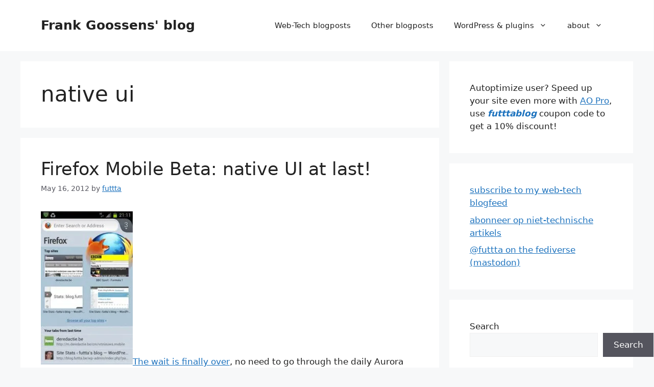

--- FILE ---
content_type: text/html; charset=UTF-8
request_url: https://blog.futtta.be/tag/native-ui/
body_size: 11241
content:
<!DOCTYPE html><html lang="en-US"><head><meta charset="UTF-8"><style id="aoatfcss" media="all">body,figure,h1,h2,html,li,ol,p,ul{margin:0;padding:0;border:0}html{font-family:sans-serif;-webkit-text-size-adjust:100%;-ms-text-size-adjust:100%;-webkit-font-smoothing:antialiased;-moz-osx-font-smoothing:grayscale;box-sizing:border-box}main{display:block}*,:after,:before{box-sizing:inherit}button,input{font-family:inherit;margin:0}[type=search]{-webkit-appearance:textfield;outline-offset:-2px}[type=search]::-webkit-search-decoration{-webkit-appearance:none}::-moz-focus-inner{border-style:none;padding:0}:-moz-focusring{outline:ButtonText dotted 1px}body,button,input{font-family:-apple-system,system-ui,BlinkMacSystemFont,"Segoe UI",Helvetica,Arial,sans-serif,"Apple Color Emoji","Segoe UI Emoji","Segoe UI Symbol";font-weight:400;text-transform:none;font-size:17px;line-height:1.5}p{margin-bottom:1.5em}h1,h2{font-family:inherit;font-style:inherit}h1{font-size:42px;margin-bottom:20px;line-height:1.2em;font-weight:400;text-transform:none}h2{font-size:35px;margin-bottom:20px;line-height:1.2em;font-weight:400;text-transform:none}ol,ul{margin:0 0 1.5em 3em;box-sizing:border-box}ul{list-style:disc}ol{list-style:decimal}li>ul{margin-bottom:0;margin-left:1.5em}strong{font-weight:700}em{font-style:italic}mark{text-decoration:none}figure{margin:0}img{height:auto;max-width:100%}button{background:#55555e;border:1px solid transparent;-webkit-appearance:button;padding:10px 20px;color:#fff}input[type=search]{border:1px solid;border-radius:0;padding:10px 15px;max-width:100%}.aligncenter{clear:both;display:block;margin:0 auto}.size-full{max-width:100%;height:auto}.screen-reader-text{border:0;clip:rect(1px,1px,1px,1px);clip-path:inset(50%);height:1px;margin:-1px;overflow:hidden;padding:0;position:absolute!important;width:1px;word-wrap:normal!important}.main-navigation{z-index:100;padding:0;clear:both;display:block}.main-navigation a{display:block;font-weight:400;text-transform:none;font-size:15px}.main-navigation ul{list-style:none;margin:0;padding-left:0}.main-navigation .main-nav ul li a{padding-left:20px;padding-right:20px;line-height:60px}.inside-navigation{position:relative}.main-navigation .inside-navigation{display:flex;align-items:center;flex-wrap:wrap;justify-content:space-between}.main-navigation .main-nav>ul{display:flex;flex-wrap:wrap;align-items:center}.main-navigation li{position:relative}.main-navigation ul ul{display:block;box-shadow:1px 1px 0 rgba(0,0,0,.1);float:left;position:absolute;left:-99999px;opacity:0;z-index:99999;width:200px;text-align:left;top:auto;height:0;overflow:hidden}.main-navigation ul ul a{display:block}.main-navigation ul ul li{width:100%}.main-navigation .main-nav ul ul li a{line-height:normal;padding:10px 20px;font-size:14px}.main-navigation .main-nav ul li.menu-item-has-children>a{padding-right:0;position:relative}.menu-item-has-children .dropdown-menu-toggle{display:inline-block;height:100%;clear:both;padding-right:20px;padding-left:10px}.site-header{position:relative;background-color:var(--base-3)}.inside-header{padding:20px 40px;display:flex;align-items:center}.main-title{margin:0;font-size:25px;line-height:1.2em;word-wrap:break-word;font-weight:700;text-transform:none}.nav-float-right #site-navigation{margin-left:auto}.byline{display:inline}.entry-content:not(:first-child){margin-top:2em}.entry-header,.site-content{word-wrap:break-word}.entry-title,.page-header>:last-child{margin-bottom:0}.entry-meta{font-size:85%;margin-top:.5em;line-height:1.5;color:var(--contrast-2)}.widget-area .widget{padding:40px}.sidebar .widget :last-child{margin-bottom:0}.widget ol,.widget ul{margin:0}.widget ul li{list-style-type:none;position:relative;margin-bottom:.5em}.site-content{display:flex}.grid-container{margin-left:auto;margin-right:auto;max-width:1200px}.page-header,.sidebar .widget,.site-main>*{margin-bottom:20px}.separate-containers .inside-article,.separate-containers .page-header{padding:40px}.separate-containers .site-main{margin:20px}.separate-containers.right-sidebar .site-main{margin-left:0}.separate-containers .inside-right-sidebar{margin-top:20px;margin-bottom:20px}.separate-containers .site-main>:last-child{margin-bottom:0}.gp-icon{display:inline-flex;align-self:center}.gp-icon svg{height:1em;width:1em;top:.125em;position:relative;fill:currentColor}.icon-menu-bars svg:nth-child(2){display:none}.container.grid-container{width:auto}.menu-toggle{display:none;padding:0 20px;line-height:60px;margin:0;font-weight:400;text-transform:none;font-size:15px}.menu-toggle .mobile-menu{padding-left:3px}.menu-toggle .gp-icon+.mobile-menu{padding-left:9px}button.menu-toggle{background-color:transparent;flex-grow:1;border:0;text-align:center}.mobile-menu-control-wrapper{display:none;margin-left:auto;align-items:center}body{background-color:var(--base-2);color:var(--contrast)}a{color:var(--accent);text-decoration:underline}.entry-title a,.main-navigation a,.site-branding a{text-decoration:none}.wp-block-group__inner-container{max-width:1200px;margin-left:auto;margin-right:auto}:root{--contrast:#222;--contrast-2:#575760;--contrast-3:#b2b2be;--base:#f0f0f0;--base-2:#f7f8f9;--base-3:#fff;--accent:#1e73be;--gp-search-modal-bg-color:var(--base-3);--gp-search-modal-text-color:var(--contrast);--gp-search-modal-overlay-bg-color:rgba(0,0,0,.2);--gb-container-width:1200px}:root .has-accent-color{color:var(--accent)}.main-title a{color:var(--contrast)}.mobile-menu-control-wrapper .menu-toggle{background-color:rgba(0,0,0,.02)}.main-navigation,.main-navigation ul ul{background-color:var(--base-3)}.main-navigation .main-nav ul li a,.main-navigation .menu-toggle{color:var(--contrast)}.main-navigation ul ul{background-color:var(--base)}.separate-containers .inside-article,.separate-containers .page-header{background-color:var(--base-3)}.entry-title a{color:var(--contrast)}.sidebar .widget{background-color:var(--base-3)}input[type=search]{color:var(--contrast);background-color:var(--base-2);border-color:var(--base)}@media (max-width:768px){.inside-header{flex-direction:column;text-align:center;padding-right:30px;padding-left:30px}.site-content{flex-direction:column}.container .site-content .content-area{width:auto}.is-right-sidebar.sidebar{width:auto;order:initial}#main{margin-left:0;margin-right:0}body:not(.no-sidebar) #main{margin-bottom:0}.entry-meta{font-size:inherit}.entry-meta a{line-height:1.8em}.separate-containers .inside-article,.separate-containers .page-header,.widget-area .widget{padding:30px}.main-navigation .menu-toggle{display:block}.has-inline-mobile-toggle #site-navigation .inside-navigation>:not(.navigation-search):not(.main-nav),.main-navigation ul,.main-navigation:not(.slideout-navigation):not(.toggled) .main-nav>ul{display:none}.has-inline-mobile-toggle .mobile-menu-control-wrapper{display:flex;flex-wrap:wrap}.has-inline-mobile-toggle .inside-header{flex-direction:row;text-align:left;flex-wrap:wrap}.has-inline-mobile-toggle #site-navigation{flex-basis:100%}}.is-right-sidebar{width:30%}.site-content .content-area{width:70%}.wp-block-image img{box-sizing:border-box;height:auto;max-width:100%;vertical-align:bottom}.wp-block-image .aligncenter{display:table;margin-left:auto;margin-right:auto}.wp-block-image figure{margin:0}ol.wp-block-latest-comments{box-sizing:border-box;margin-left:0}:where(.wp-block-latest-comments:not([style*=line-height] .wp-block-latest-comments__comment)){line-height:1.1}:where(.wp-block-latest-comments:not([style*=line-height] .wp-block-latest-comments__comment-excerpt p)){line-height:1.8}.wp-block-latest-comments__comment{list-style:none;margin-bottom:1em}.wp-block-search__button{margin-left:10px;word-break:normal}:where(.wp-block-search__button){border:1px solid #ccc;padding:6px 10px}.wp-block-search__inside-wrapper{display:flex;flex:auto;flex-wrap:nowrap;max-width:100%}.wp-block-search__label{width:100%}:where(.wp-block-search__input){appearance:none;border:1px solid #949494;flex-grow:1;font-family:inherit;font-size:inherit;font-style:inherit;font-weight:inherit;letter-spacing:inherit;line-height:inherit;margin-left:0;margin-right:0;min-width:3rem;padding:8px;text-decoration:unset!important;text-transform:inherit}.wp-block-group{box-sizing:border-box}</style><link rel="lazy-stylesheet" media="all" href="https://blog.futtta.be/wp-content/cache/autoptimize/css/autoptimize_81f0d1cd0244d69124db9582582fb883.css" ><noscript id="aonoscrcss"><link media="all" href="https://blog.futtta.be/wp-content/cache/autoptimize/css/autoptimize_81f0d1cd0244d69124db9582582fb883.css" rel="stylesheet"></noscript><title>Tag: native ui - Frank Goossens’ blog</title> <script>window.koko_analytics={"url":"https:\/\/blog.futtta.be\/wp-admin\/admin-ajax.php?action=koko_analytics_collect","site_url":"https:\/\/blog.futtta.be","post_id":0,"path":"\/tag\/native-ui\/","method":"cookie","use_cookie":true};</script> <meta name="viewport" content="width=device-width, initial-scale=1"><meta name="robots" content="max-snippet:-1,max-image-preview:standard,max-video-preview:-1" /><link rel="canonical" href="https://blog.futtta.be/tag/native-ui/" /><meta property="og:type" content="website" /><meta property="og:locale" content="en_US" /><meta property="og:site_name" content="Frank Goossens&#039; blog" /><meta property="og:title" content="Tag: native ui" /><meta property="og:url" content="https://blog.futtta.be/tag/native-ui/" /><meta property="og:image" content="https://blog.futtta.be/wp-content/uploads/2026/01/cropped-frank_2024.png" /><meta property="og:image:width" content="512" /><meta property="og:image:height" content="512" /><meta name="twitter:card" content="summary_large_image" /><meta name="twitter:title" content="Tag: native ui" /><meta name="twitter:image" content="https://blog.futtta.be/wp-content/uploads/2026/01/cropped-frank_2024.png" /> <script type="application/ld+json">{"@context":"https://schema.org","@graph":[{"@type":"WebSite","@id":"https://blog.futtta.be/#/schema/WebSite","url":"https://blog.futtta.be/","name":"Frank Goossens' blog","description":"(futtta's Twitterless twaddle)","inLanguage":"en-US","potentialAction":{"@type":"SearchAction","target":{"@type":"EntryPoint","urlTemplate":"https://blog.futtta.be/search/{search_term_string}/"},"query-input":"required name=search_term_string"},"publisher":{"@type":"Organization","@id":"https://blog.futtta.be/#/schema/Organization","name":"Frank Goossens' blog","url":"https://blog.futtta.be/","logo":{"@type":"ImageObject","url":"https://blog.futtta.be/wp-content/uploads/2026/01/cropped-frank_2024.png","contentUrl":"https://blog.futtta.be/wp-content/uploads/2026/01/cropped-frank_2024.png","width":512,"height":512,"contentSize":"230459"}}},{"@type":"CollectionPage","@id":"https://blog.futtta.be/tag/native-ui/","url":"https://blog.futtta.be/tag/native-ui/","name":"Tag: native ui - Frank Goossens’ blog","inLanguage":"en-US","isPartOf":{"@id":"https://blog.futtta.be/#/schema/WebSite"},"breadcrumb":{"@type":"BreadcrumbList","@id":"https://blog.futtta.be/#/schema/BreadcrumbList","itemListElement":[{"@type":"ListItem","position":1,"item":"https://blog.futtta.be/","name":"Frank Goossens’ blog"},{"@type":"ListItem","position":2,"name":"Tag: native ui"}]}}]}</script> <link href='https://sp-ao.shortpixel.ai' rel='preconnect' /><link rel="alternate" type="application/rss+xml" title="Frank Goossens&#039; blog &raquo; Feed" href="https://blog.futtta.be/feed/" /><link rel="alternate" type="application/rss+xml" title="Frank Goossens&#039; blog &raquo; Comments Feed" href="https://blog.futtta.be/comments/feed/" /><link rel="alternate" type="application/rss+xml" title="Frank Goossens&#039; blog &raquo; native ui Tag Feed" href="https://blog.futtta.be/tag/native-ui/feed/" /><link rel="https://api.w.org/" href="https://blog.futtta.be/wp-json/" /><link rel="alternate" title="JSON" type="application/json" href="https://blog.futtta.be/wp-json/wp/v2/tags/1440" /><link rel="EditURI" type="application/rsd+xml" title="RSD" href="https://blog.futtta.be/xmlrpc.php?rsd" /><meta property="fediverse:creator" name="fediverse:creator" content="frank@blog.futtta.be" /><link rel="alternate" title="ActivityPub (JSON)" type="application/activity+json" href="https://blog.futtta.be/?term_id=1440" /><link rel="icon" href="https://sp-ao.shortpixel.ai/client/to_webp,q_glossy,ret_img,w_32,h_32/https://blog.futtta.be/wp-content/uploads/2026/01/cropped-frank_2024-32x32.png" sizes="32x32" /><link rel="icon" href="https://sp-ao.shortpixel.ai/client/to_webp,q_glossy,ret_img,w_192,h_192/https://blog.futtta.be/wp-content/uploads/2026/01/cropped-frank_2024-192x192.png" sizes="192x192" /><link rel="apple-touch-icon" href="https://sp-ao.shortpixel.ai/client/to_webp,q_glossy,ret_img,w_180,h_180/https://blog.futtta.be/wp-content/uploads/2026/01/cropped-frank_2024-180x180.png" /><meta name="msapplication-TileImage" content="https://blog.futtta.be/wp-content/uploads/2026/01/cropped-frank_2024-270x270.png" /></head><body class="archive tag tag-native-ui tag-1440 wp-embed-responsive wp-theme-generatepress right-sidebar nav-float-right separate-containers header-aligned-left dropdown-hover" itemtype="https://schema.org/Blog" itemscope> <a class="screen-reader-text skip-link" href="#content" title="Skip to content">Skip to content</a><header class="site-header has-inline-mobile-toggle" id="masthead" aria-label="Site"  itemtype="https://schema.org/WPHeader" itemscope><div class="inside-header grid-container"><div class="site-branding"><p class="main-title" itemprop="headline"> <a href="https://blog.futtta.be/" rel="home">Frank Goossens&#039; blog</a></p></div><nav class="main-navigation mobile-menu-control-wrapper" id="mobile-menu-control-wrapper" aria-label="Mobile Toggle"> <button data-nav="site-navigation" class="menu-toggle" aria-controls="primary-menu" aria-expanded="false"> <span class="gp-icon icon-menu-bars"><svg viewBox="0 0 512 512" aria-hidden="true" xmlns="http://www.w3.org/2000/svg" width="1em" height="1em"><path d="M0 96c0-13.255 10.745-24 24-24h464c13.255 0 24 10.745 24 24s-10.745 24-24 24H24c-13.255 0-24-10.745-24-24zm0 160c0-13.255 10.745-24 24-24h464c13.255 0 24 10.745 24 24s-10.745 24-24 24H24c-13.255 0-24-10.745-24-24zm0 160c0-13.255 10.745-24 24-24h464c13.255 0 24 10.745 24 24s-10.745 24-24 24H24c-13.255 0-24-10.745-24-24z" /></svg><svg viewBox="0 0 512 512" aria-hidden="true" xmlns="http://www.w3.org/2000/svg" width="1em" height="1em"><path d="M71.029 71.029c9.373-9.372 24.569-9.372 33.942 0L256 222.059l151.029-151.03c9.373-9.372 24.569-9.372 33.942 0 9.372 9.373 9.372 24.569 0 33.942L289.941 256l151.03 151.029c9.372 9.373 9.372 24.569 0 33.942-9.373 9.372-24.569 9.372-33.942 0L256 289.941l-151.029 151.03c-9.373 9.372-24.569 9.372-33.942 0-9.372-9.373-9.372-24.569 0-33.942L222.059 256 71.029 104.971c-9.372-9.373-9.372-24.569 0-33.942z" /></svg></span><span class="screen-reader-text">Menu</span> </button></nav><nav class="main-navigation sub-menu-right" id="site-navigation" aria-label="Primary"  itemtype="https://schema.org/SiteNavigationElement" itemscope><div class="inside-navigation grid-container"> <button class="menu-toggle" aria-controls="primary-menu" aria-expanded="false"> <span class="gp-icon icon-menu-bars"><svg viewBox="0 0 512 512" aria-hidden="true" xmlns="http://www.w3.org/2000/svg" width="1em" height="1em"><path d="M0 96c0-13.255 10.745-24 24-24h464c13.255 0 24 10.745 24 24s-10.745 24-24 24H24c-13.255 0-24-10.745-24-24zm0 160c0-13.255 10.745-24 24-24h464c13.255 0 24 10.745 24 24s-10.745 24-24 24H24c-13.255 0-24-10.745-24-24zm0 160c0-13.255 10.745-24 24-24h464c13.255 0 24 10.745 24 24s-10.745 24-24 24H24c-13.255 0-24-10.745-24-24z" /></svg><svg viewBox="0 0 512 512" aria-hidden="true" xmlns="http://www.w3.org/2000/svg" width="1em" height="1em"><path d="M71.029 71.029c9.373-9.372 24.569-9.372 33.942 0L256 222.059l151.029-151.03c9.373-9.372 24.569-9.372 33.942 0 9.372 9.373 9.372 24.569 0 33.942L289.941 256l151.03 151.029c9.372 9.373 9.372 24.569 0 33.942-9.373 9.372-24.569 9.372-33.942 0L256 289.941l-151.029 151.03c-9.373 9.372-24.569 9.372-33.942 0-9.372-9.373-9.372-24.569 0-33.942L222.059 256 71.029 104.971c-9.372-9.373-9.372-24.569 0-33.942z" /></svg></span><span class="mobile-menu">Menu</span> </button><div id="primary-menu" class="main-nav"><ul id="menu-menug_fgo" class=" menu sf-menu"><li id="menu-item-11295" class="menu-item menu-item-type-taxonomy menu-item-object-category menu-item-11295"><a href="https://blog.futtta.be/category/rss-able/technology/" title="Blogposts in English about Web &#038; Technology">Web-Tech blogposts</a></li><li id="menu-item-11296" class="menu-item menu-item-type-taxonomy menu-item-object-category menu-item-11296"><a href="https://blog.futtta.be/category/rss-able/general/langnl/" title="Non-tech blogposts, in Dutch">Other blogposts</a></li><li id="menu-item-11294" class="menu-item menu-item-type-taxonomy menu-item-object-category menu-item-has-children menu-item-11294"><a href="https://blog.futtta.be/category/rss-able/technology/internet/wordpress/">WordPress &#038; plugins<span role="presentation" class="dropdown-menu-toggle"><span class="gp-icon icon-arrow"><svg viewBox="0 0 330 512" aria-hidden="true" xmlns="http://www.w3.org/2000/svg" width="1em" height="1em"><path d="M305.913 197.085c0 2.266-1.133 4.815-2.833 6.514L171.087 335.593c-1.7 1.7-4.249 2.832-6.515 2.832s-4.815-1.133-6.515-2.832L26.064 203.599c-1.7-1.7-2.832-4.248-2.832-6.514s1.132-4.816 2.832-6.515l14.162-14.163c1.7-1.699 3.966-2.832 6.515-2.832 2.266 0 4.815 1.133 6.515 2.832l111.316 111.317 111.316-111.317c1.7-1.699 4.249-2.832 6.515-2.832s4.815 1.133 6.515 2.832l14.162 14.163c1.7 1.7 2.833 4.249 2.833 6.515z" /></svg></span></span></a><ul class="sub-menu"><li id="menu-item-11356" class="menu-item menu-item-type-post_type menu-item-object-page menu-item-11356"><a href="https://blog.futtta.be/wp-youtube-lyte-2/">WP YouTube Lyte</a></li><li id="menu-item-11359" class="menu-item menu-item-type-post_type menu-item-object-page menu-item-11359"><a href="https://blog.futtta.be/autoptimize/">Autoptimize</a></li><li id="menu-item-11355" class="menu-item menu-item-type-post_type menu-item-object-page menu-item-11355"><a href="https://blog.futtta.be/wp-donottrack/">WP DoNotTrack</a></li><li id="menu-item-11297" class="menu-item menu-item-type-custom menu-item-object-custom menu-item-11297"><a href="/2013/10/21/do-not-donate-to-me/">Do Not Donate!</a></li></ul></li><li id="menu-item-11293" class="menu-item menu-item-type-post_type menu-item-object-page menu-item-has-children menu-item-11293"><a href="https://blog.futtta.be/about/" title="about:futtta">about<span role="presentation" class="dropdown-menu-toggle"><span class="gp-icon icon-arrow"><svg viewBox="0 0 330 512" aria-hidden="true" xmlns="http://www.w3.org/2000/svg" width="1em" height="1em"><path d="M305.913 197.085c0 2.266-1.133 4.815-2.833 6.514L171.087 335.593c-1.7 1.7-4.249 2.832-6.515 2.832s-4.815-1.133-6.515-2.832L26.064 203.599c-1.7-1.7-2.832-4.248-2.832-6.514s1.132-4.816 2.832-6.515l14.162-14.163c1.7-1.699 3.966-2.832 6.515-2.832 2.266 0 4.815 1.133 6.515 2.832l111.316 111.317 111.316-111.317c1.7-1.699 4.249-2.832 6.515-2.832s4.815 1.133 6.515 2.832l14.162 14.163c1.7 1.7 2.833 4.249 2.833 6.515z" /></svg></span></span></a><ul class="sub-menu"><li id="menu-item-11358" class="menu-item menu-item-type-post_type menu-item-object-page menu-item-11358"><a href="https://blog.futtta.be/teletijdsmachine/">Timemachine</a></li><li id="menu-item-11357" class="menu-item menu-item-type-post_type menu-item-object-page menu-item-11357"><a href="https://blog.futtta.be/contact/">Contact</a></li></ul></li></ul></div></div></nav></div></header><div class="site grid-container container hfeed" id="page"><div class="site-content" id="content"><div class="content-area" id="primary"><main class="site-main" id="main"><header class="page-header" aria-label="Page"><h1 class="page-title"> native ui</h1></header><article id="post-7817" class="post-7817 post type-post status-publish format-standard hentry category-android category-browsers category-firefox-mobile category-langen-general category-mobile-internet-web tag-android tag-firefox-sync tag-native-ui" itemtype="https://schema.org/CreativeWork" itemscope><div class="inside-article"><header class="entry-header"><h2 class="entry-title" itemprop="headline"><a href="https://blog.futtta.be/2012/05/16/firefox-mobile-beta/" rel="bookmark">Firefox Mobile Beta: native UI at last!</a></h2><div class="entry-meta"> <span class="posted-on"><time class="entry-date published" datetime="2012-05-16T17:28:16+00:00" itemprop="datePublished">May 16, 2012</time></span> <span class="byline">by <span class="author vcard" itemprop="author" itemtype="https://schema.org/Person" itemscope><a class="url fn n" href="https://blog.futtta.be/author/futtta/" title="View all posts by futtta" rel="author" itemprop="url"><span class="author-name" itemprop="name">futtta</span></a></span></span></div></header><div class="entry-content" itemprop="text"><div class='__iawmlf-post-loop-links' style='display:none;' data-iawmlf-post-links='[{&quot;id&quot;:1568,&quot;href&quot;:&quot;https:\/\/play.google.com\/store\/apps\/details?id=org.mozilla.firefox_beta&amp;hl=en&quot;,&quot;archived_href&quot;:&quot;http:\/\/web-wp.archive.org\/web\/20250928123016\/https:\/\/play.google.com\/store\/apps\/details?id=org.mozilla.firefox_beta&quot;,&quot;redirect_href&quot;:&quot;&quot;,&quot;checks&quot;:[{&quot;date&quot;:&quot;2025-11-01 21:06:54&quot;,&quot;http_code&quot;:200},{&quot;date&quot;:&quot;2025-11-09 12:40:22&quot;,&quot;http_code&quot;:200},{&quot;date&quot;:&quot;2025-11-22 16:41:55&quot;,&quot;http_code&quot;:200},{&quot;date&quot;:&quot;2025-12-15 08:31:36&quot;,&quot;http_code&quot;:200},{&quot;date&quot;:&quot;2026-01-02 21:43:29&quot;,&quot;http_code&quot;:200},{&quot;date&quot;:&quot;2026-01-19 08:44:36&quot;,&quot;http_code&quot;:200}],&quot;broken&quot;:false,&quot;last_checked&quot;:{&quot;date&quot;:&quot;2026-01-19 08:44:36&quot;,&quot;http_code&quot;:200},&quot;process&quot;:&quot;done&quot;}]'></div><p><a href="https://blog.futtta.be/2012/05/16/firefox-mobile-beta/firefox_mobile_14b_screenshot/" rel="attachment wp-att-7822"><img fetchpriority="high" decoding="async" class="alignright size-medium wp-image-7822" title="firefox_mobile_14b_screenshot" src="https://sp-ao.shortpixel.ai/client/to_webp,q_glossy,ret_img,w_180,h_300/https://blog.futtta.be/wp-content/uploads/2012/05/firefox_mobile_14b_screenshot-180x300.jpg" alt="" width="180" height="300" srcset="https://sp-ao.shortpixel.ai/client/to_webp,q_glossy,ret_img,w_180/https://blog.futtta.be/wp-content/uploads/2012/05/firefox_mobile_14b_screenshot-180x300.jpg 180w, https://sp-ao.shortpixel.ai/client/to_webp,q_glossy,ret_img,w_360/https://blog.futtta.be/wp-content/uploads/2012/05/firefox_mobile_14b_screenshot.jpg 360w" sizes="(max-width: 180px) 100vw, 180px" /></a><a title="While waiting for Firefox Mobile 11" href="https://blog.futtta.be/2012/02/15/while-waiting-for-firefox-mobile-11/">The wait is finally over</a>, no need to go through the daily Aurora upgrade process any more; Firefox Mobile 14 beta (<a title="firefox mobile beta in google play store" href="https://play.google.com/store/apps/details?id=org.mozilla.firefox_beta&amp;hl=en">available in the Google Play store</a>) is out with all the improvements that were in the Aurora builds.<br /> The main differences with the previous (non-Aurora) versions: Firefox on Android doesn&#8217;t use XUL (the Mozilla cross platform UI toolkit) any more, but switched to native Android UI elements. This (and other less visible changes) results in <strong>faster startup time, lower memory usage and better overall performance</strong>. There&#8217;s Flash in it as well, but with &#8216;tap to play&#8217; option so the impact, I&#8217;m happy to report, is pretty limited. And the start-page is pretty nifty, with &#8220;Top Sites&#8221;, &#8220;Tabs from last time&#8221; and &#8220;Tabs on other computers&#8221; on one nice screen.<br /> I must admit I was slightly worried at first, as I couldn&#8217;t get Sync to work at all (&#8220;could not connect to server&#8221; and similar error messages), but <strong>after uninstalling Aurora</strong>, Firefox Mobile Beta can sync just fine. All in all Firefox Mobile is an even greater browser than <a title="Firefox Mobile: the best mobile browser no-one uses" href="https://blog.futtta.be/2011/12/16/firefox-mobile-the-best-mobile-browser-no-one-uses/">it was before</a>.</p></div><footer class="entry-meta" aria-label="Entry meta"> <span class="cat-links"><span class="gp-icon icon-categories"><svg viewBox="0 0 512 512" aria-hidden="true" xmlns="http://www.w3.org/2000/svg" width="1em" height="1em"><path d="M0 112c0-26.51 21.49-48 48-48h110.014a48 48 0 0143.592 27.907l12.349 26.791A16 16 0 00228.486 128H464c26.51 0 48 21.49 48 48v224c0 26.51-21.49 48-48 48H48c-26.51 0-48-21.49-48-48V112z" /></svg></span><span class="screen-reader-text">Categories </span><a href="https://blog.futtta.be/category/rss-able/technology/android/" rel="category tag">android</a>, <a href="https://blog.futtta.be/category/rss-able/technology/internet/browsers/" rel="category tag">browsers</a>, <a href="https://blog.futtta.be/category/rss-able/technology/internet/mobile-internet-web/firefox-mobile/" rel="category tag">firefox mobile</a>, <a href="https://blog.futtta.be/category/rss-able/general/langen-general/" rel="category tag">lang:en</a>, <a href="https://blog.futtta.be/category/rss-able/technology/internet/mobile-internet-web/" rel="category tag">mobile web</a></span> <span class="tags-links"><span class="gp-icon icon-tags"><svg viewBox="0 0 512 512" aria-hidden="true" xmlns="http://www.w3.org/2000/svg" width="1em" height="1em"><path d="M20 39.5c-8.836 0-16 7.163-16 16v176c0 4.243 1.686 8.313 4.687 11.314l224 224c6.248 6.248 16.378 6.248 22.626 0l176-176c6.244-6.244 6.25-16.364.013-22.615l-223.5-224A15.999 15.999 0 00196.5 39.5H20zm56 96c0-13.255 10.745-24 24-24s24 10.745 24 24-10.745 24-24 24-24-10.745-24-24z"/><path d="M259.515 43.015c4.686-4.687 12.284-4.687 16.97 0l228 228c4.686 4.686 4.686 12.284 0 16.97l-180 180c-4.686 4.687-12.284 4.687-16.97 0-4.686-4.686-4.686-12.284 0-16.97L479.029 279.5 259.515 59.985c-4.686-4.686-4.686-12.284 0-16.97z" /></svg></span><span class="screen-reader-text">Tags </span><a href="https://blog.futtta.be/tag/android/" rel="tag">android</a>, <a href="https://blog.futtta.be/tag/firefox-sync/" rel="tag">firefox sync</a>, <a href="https://blog.futtta.be/tag/native-ui/" rel="tag">native ui</a></span></footer></div></article></main></div><div class="widget-area sidebar is-right-sidebar" id="right-sidebar"><div class="inside-right-sidebar"><aside id="block-20" class="widget inner-padding widget_block widget_text"><p>Autoptimize user? Speed up your site even more with <a rel="noreferrer noopener" href="https://autoptimize.com/pro/" data-type="URL" data-id="https://autoptimize.com/pro/" target="_blank">AO Pro</a>, use <strong><mark style="background-color:rgba(0, 0, 0, 0)" class="has-inline-color has-accent-color"><em>futttablog</em></mark></strong> coupon code to get a 10% discount!</p></aside><aside id="block-12" class="widget inner-padding widget_block"><ul class="wp-block-list"><li><a href="http://feeds2.feedburner.com/futtta_webtech">subscribe to my web-tech blogfeed</a></li><li><a href="http://feeds2.feedburner.com/futtta_personal">abonneer op niet-technische artikels</a></li><li><a rel="noreferrer noopener" href="https://mastodon.social/@futtta" target="_blank">@futtta on the fediverse (mastodon)</a></li></ul></aside><aside id="block-2" class="widget inner-padding widget_block widget_search"><form role="search" method="get" action="https://blog.futtta.be/" class="wp-block-search__button-outside wp-block-search__text-button wp-block-search"    ><label class="wp-block-search__label" for="wp-block-search__input-1" >Search</label><div class="wp-block-search__inside-wrapper" ><input class="wp-block-search__input" id="wp-block-search__input-1" placeholder="" value="" type="search" name="s" required /><button aria-label="Search" class="wp-block-search__button wp-element-button" type="submit" >Search</button></div></form></aside><aside id="block-8" class="widget inner-padding widget_block widget_media_image"><div class="wp-block-image"><figure class="aligncenter size-full"><img decoding="async" width="150" height="56" src="https://sp-ao.shortpixel.ai/client/to_webp,q_glossy,ret_img,w_150,h_56/https://blog.futtta.be/wp-content/uploads/2010/08/adfreebutton.jpg" alt="This is an ad-free blog!" class="wp-image-3452"/></figure></div></aside><aside id="block-17" class="widget inner-padding widget_block"><div class="wp-block-group"><div class="wp-block-group__inner-container is-layout-flow wp-block-group-is-layout-flow"><h2 class="wp-block-heading">You said, she said</h2><div class="wp-block-group"><div class="wp-block-group__inner-container is-layout-flow wp-block-group-is-layout-flow"><div class="wp-block-group"><div class="wp-block-group__inner-container is-layout-flow wp-block-group-is-layout-flow"><ol class="wp-block-latest-comments"><li class="wp-block-latest-comments__comment"><article><footer class="wp-block-latest-comments__comment-meta"><a class="wp-block-latest-comments__comment-author" href="https://mastodon.social/@RonnyAdsetts">Ronny Adsetts</a> on <a class="wp-block-latest-comments__comment-link" href="https://blog.futtta.be/2025/12/30/aopro-soon-to-have-a-wizard-tab/#comment-95156">AOPro soon to have a wizard tab</a></footer></article></li><li class="wp-block-latest-comments__comment"><article><footer class="wp-block-latest-comments__comment-meta"><a class="wp-block-latest-comments__comment-author" href="https://mastodon.social/@futtta">frank goossens 🇧🇪🇪🇺</a> on <a class="wp-block-latest-comments__comment-link" href="https://blog.futtta.be/2025/12/30/aopro-soon-to-have-a-wizard-tab/#comment-95140">AOPro soon to have a wizard tab</a></footer></article></li><li class="wp-block-latest-comments__comment"><article><footer class="wp-block-latest-comments__comment-meta"><a class="wp-block-latest-comments__comment-author" href="https://social.almost-senseless.tech/@tim">Tim Böttcher</a> on <a class="wp-block-latest-comments__comment-link" href="https://social.almost-senseless.tech/@tim/statuses/01KF4809G0BP1BZ72ZZ4REW3FB">blog.futtta.be on the fediverse</a></footer></article></li><li class="wp-block-latest-comments__comment"><article><footer class="wp-block-latest-comments__comment-meta"><a class="wp-block-latest-comments__comment-author" href="https://mastodon.social/@futtta">frank goossens 🇧🇪🇪🇺</a> on <a class="wp-block-latest-comments__comment-link" href="https://mastodon.social/@futtta/115906630462638401">blog.futtta.be on the fediverse</a></footer></article></li><li class="wp-block-latest-comments__comment"><article><footer class="wp-block-latest-comments__comment-meta"><a class="wp-block-latest-comments__comment-author" href="https://social.almost-senseless.tech/@tim">Tim Böttcher</a> on <a class="wp-block-latest-comments__comment-link" href="https://social.almost-senseless.tech/@tim/statuses/01KF374THVRKSZ80PTQF94BGCE">blog.futtta.be on the fediverse</a></footer></article></li></ol></div></div></div></div></div></div></aside><aside id="block-3" class="widget inner-padding widget_block"><div class="wp-block-group"><div class="wp-block-group__inner-container is-layout-flow wp-block-group-is-layout-flow"><h2 class="wp-block-heading">Recent Blogposts</h2><ul class="wp-block-latest-posts__list wp-block-latest-posts"><li><a class="wp-block-latest-posts__post-title" href="https://blog.futtta.be/2026/01/15/blog-futtta-be-on-the-fediverse/">blog.futtta.be on the fediverse</a></li><li><a class="wp-block-latest-posts__post-title" href="https://blog.futtta.be/2026/01/10/jonis-both-sides-now/">Joni&#8217;s &#8220;Both Sides Now&#8221;</a></li><li><a class="wp-block-latest-posts__post-title" href="https://blog.futtta.be/2025/12/30/aopro-soon-to-have-a-wizard-tab/">AOPro soon to have a wizard tab</a></li><li><a class="wp-block-latest-posts__post-title" href="https://blog.futtta.be/2025/12/29/lopen-er-gangen-van-de-limburgse-mijnen-onder-uw-bed/">Lopen er Limbugse mijngangen onder uw bed?</a></li><li><a class="wp-block-latest-posts__post-title" href="https://blog.futtta.be/2025/12/21/fietsen-met-een-glimlach-op-winterzonnewende/">Fietsen met een glimlach op winterzonnewende</a></li></ul></div></div></aside><aside id="block-9" class="widget inner-padding widget_block widget_media_image"><div class="wp-block-image"><figure class="aligncenter size-full"><a href="http://creativecommons.org/licenses/by-nc-sa/2.0/be/deed.en"><noscript><img decoding="async" width="88" height="31" src="https://sp-ao.shortpixel.ai/client/to_webp,q_glossy,ret_img,w_88,h_31/https://blog.futtta.be/wp-content/uploads/2009/12/creative-commons.png" alt="" class="wp-image-2526"/></noscript><img decoding="async" width="88" height="31" src='data:image/svg+xml,%3Csvg%20xmlns=%22http://www.w3.org/2000/svg%22%20viewBox=%220%200%2088%2031%22%3E%3C/svg%3E' data-src="https://sp-ao.shortpixel.ai/client/to_webp,q_glossy,ret_img,w_88,h_31/https://blog.futtta.be/wp-content/uploads/2009/12/creative-commons.png" alt="" class="lazyload wp-image-2526"/></a></figure></div></aside><aside id="block-19" class="widget inner-padding widget_block widget_text"><p></p></aside></div></div></div></div><div class="site-footer"><footer class="site-info" aria-label="Site"  itemtype="https://schema.org/WPFooter" itemscope><div class="inside-site-info grid-container"><div class="copyright-bar"> <span class="copyright">&copy; 2026 Frank Goossens&#039; blog</span> &bull; Built with <a href="https://generatepress.com" itemprop="url">GeneratePress</a></div></div></footer></div> <script type="speculationrules">{"prefetch":[{"source":"document","where":{"and":[{"href_matches":"/*"},{"not":{"href_matches":["/wp-*.php","/wp-admin/*","/wp-content/uploads/*","/wp-content/*","/wp-content/plugins/*","/wp-content/themes/generatepress/*","/*\\?(.+)"]}},{"not":{"selector_matches":"a[rel~=\"nofollow\"]"}},{"not":{"selector_matches":".no-prefetch, .no-prefetch a"}}]},"eagerness":"conservative"}]}</script>  <script>!function(){var e=window,r=e.koko_analytics;r.trackPageview=function(e,t){"prerender"==document.visibilityState||/bot|crawl|spider|seo|lighthouse|facebookexternalhit|preview/i.test(navigator.userAgent)||navigator.sendBeacon(r.url,new URLSearchParams({pa:e,po:t,r:0==document.referrer.indexOf(r.site_url)?"":document.referrer,m:r.use_cookie?"c":r.method[0]}))},e.addEventListener("load",function(){r.trackPageview(r.path,r.post_id)})}();</script> <script data-type="lazyscript" data-src="[data-uri]" ></script> <script data-type="lazyscript" data-src="[data-uri]" id="generate-a11y"></script> <noscript><style>.lazyload{display:none}</style></noscript><script data-noptimize="1">window.lazySizesConfig=window.lazySizesConfig||{};window.lazySizesConfig.loadMode=1;</script><script async data-noptimize="1" src='https://blog.futtta.be/wp-content/plugins/autoptimize-beta/classes/external/js/lazysizes.min.js'></script><script data-type="lazyscript" data-src="[data-uri]" id="iawm-link-fixer-front-link-checker-js-extra"></script> <script data-type="lazyscript" data-src="https://blog.futtta.be/wp-content/cache/autoptimize/js/autoptimize_single_687264414484866a22be3229f0a536ce.js" id="iawm-link-fixer-front-link-checker-js"></script> <script data-type="lazyscript" data-src="[data-uri]" id="generate-menu-js-before"></script> <script data-type="lazyscript" data-src="https://blog.futtta.be/wp-content/themes/generatepress/assets/js/menu.min.js" id="generate-menu-js"></script> <script id="ao_delayed_loader_js" data-noptimize="1" data-cfasync="false">const userInteractionEvents=["mouseover","keydown","touchstart","touchmove","wheel"];userInteractionEvents.forEach(function(event){window.addEventListener(event,triggerDelayedLoader,{passive:!0})});function triggerDelayedLoader(){delayedLoad();userInteractionEvents.forEach(function(event){window.removeEventListener(event,triggerDelayedLoader,{passive:!0})})}function delayedLoad(){const delayedLoad=new Event("delayedLoad");document.dispatchEvent(delayedLoad);}if(window.location.hash!=""){window.addEventListener("DOMContentLoaded",(event)=>{triggerDelayedLoader();});}</script><script id="ao_delayed_js_js" data-noptimize="1" data-cfasync="false">document.addEventListener("delayedLoad",(function(t){document.querySelectorAll("script[data-type='lazyscript']").forEach(((t,e)=>{if(t.setAttribute("data-type","processed"),t.hasAttribute("async"))t.setAttribute("src",t.getAttribute("data-src"));else{let e=document.createElement("script");e.src=t.getAttribute("data-src"),e.async=!1,t.after(e),t.remove()}}))}));</script>
<script id="ao_delayed_css_js" data-cfasync="false">document.addEventListener("delayedLoad",function(e){document.querySelectorAll("link[rel='lazy-stylesheet']").forEach(function(el){el.setAttribute("rel","stylesheet")},false);});</script></body></html>